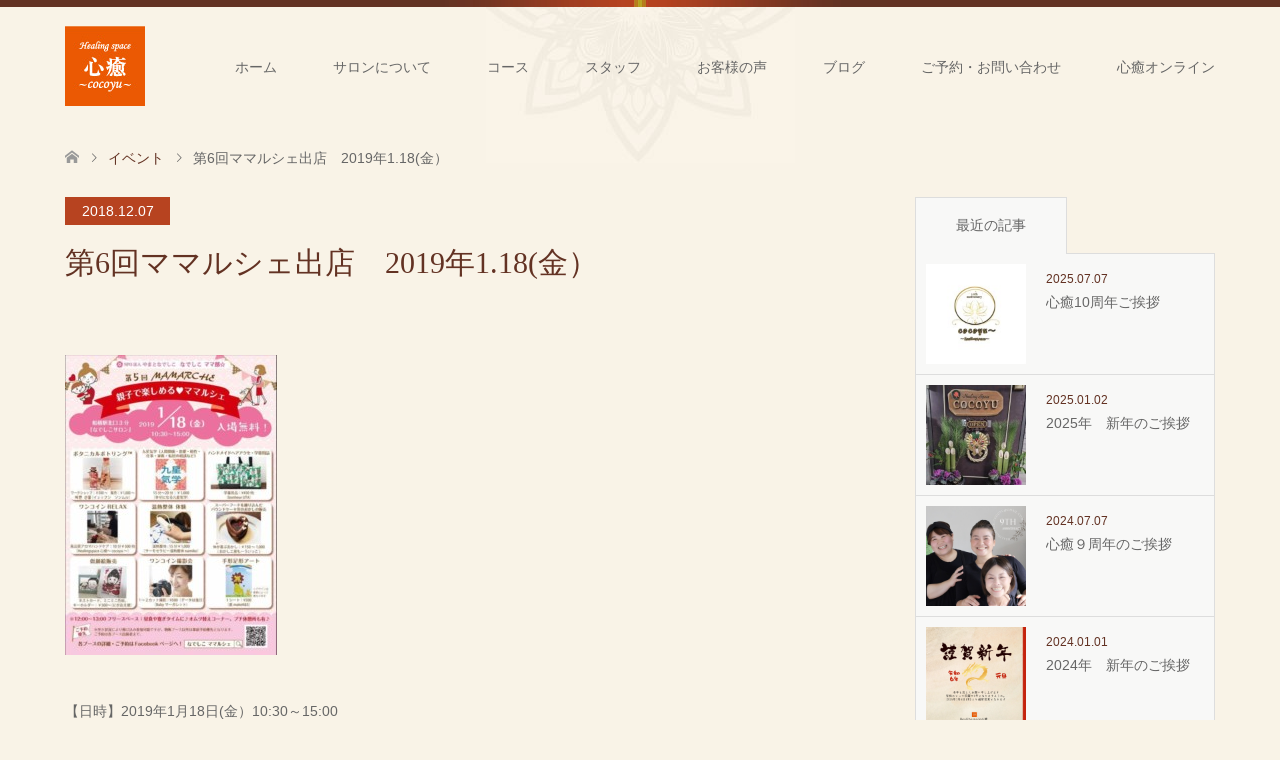

--- FILE ---
content_type: text/html; charset=UTF-8
request_url: https://healingspace-cocoyu.com/campaign/%E7%AC%AC6%E5%9B%9E%E3%83%9E%E3%83%9E%E3%83%AB%E3%82%B7%E3%82%A7%E5%87%BA%E5%B1%95%E3%80%802019%E5%B9%B41-18%E9%87%91%EF%BC%89/
body_size: 15790
content:
<!DOCTYPE html>
<html lang="ja">
<head>
<meta charset="UTF-8">
<!--[if IE]><meta http-equiv="X-UA-Compatible" content="IE=edge"><![endif]-->
<meta name="viewport" content="width=device-width">
<title>第6回ママルシェ出店　2019年1.18(金） - 船橋駅徒歩３分のご褒美サロン 心癒（ここゆ） -cocoyu- Healingspace</title>
<meta name="description" content="【日時】2019年1月18日(金）10:30～15:00【場所】なでしこサロン（ＪＲ船橋駅徒歩5分）http://www.nadeshiko-saron.com/access/「ワンコインReiax」で出店します！☆高品...">
<link rel="pingback" href="https://healingspace-cocoyu.com/xmlrpc.php">
<meta name='robots' content='index, follow, max-image-preview:large, max-snippet:-1, max-video-preview:-1' />
	<style>img:is([sizes="auto" i], [sizes^="auto," i]) { contain-intrinsic-size: 3000px 1500px }</style>
	
	<!-- This site is optimized with the Yoast SEO plugin v26.8 - https://yoast.com/product/yoast-seo-wordpress/ -->
	<link rel="canonical" href="https://healingspace-cocoyu.com/campaign/第6回ママルシェ出展　2019年1-18金）/" />
	<meta property="og:locale" content="ja_JP" />
	<meta property="og:type" content="article" />
	<meta property="og:title" content="第6回ママルシェ出店　2019年1.18(金） - 船橋駅徒歩３分のご褒美サロン 心癒（ここゆ） -cocoyu- Healingspace" />
	<meta property="og:description" content="【日時】2019年1月18日(金）10:30～15:00 【場所】なでしこサロン（ＪＲ船橋駅徒歩5分）http://www.nadeshiko-saron.com/access/ 「ワンコインReiax」で出店します！ [&hellip;]" />
	<meta property="og:url" content="https://healingspace-cocoyu.com/campaign/第6回ママルシェ出展　2019年1-18金）/" />
	<meta property="og:site_name" content="船橋駅徒歩３分のご褒美サロン 心癒（ここゆ） -cocoyu- Healingspace" />
	<meta property="article:modified_time" content="2025-07-07T18:55:04+00:00" />
	<meta property="og:image" content="https://healingspace-cocoyu.com/wp-content/uploads/2018/12/4244fc575c5a8187c74ff877be604512.jpeg" />
	<meta property="og:image:width" content="595" />
	<meta property="og:image:height" content="842" />
	<meta property="og:image:type" content="image/jpeg" />
	<meta name="twitter:card" content="summary_large_image" />
	<script type="application/ld+json" class="yoast-schema-graph">{"@context":"https://schema.org","@graph":[{"@type":"WebPage","@id":"https://healingspace-cocoyu.com/campaign/%e7%ac%ac6%e5%9b%9e%e3%83%9e%e3%83%9e%e3%83%ab%e3%82%b7%e3%82%a7%e5%87%ba%e5%b1%95%e3%80%802019%e5%b9%b41-18%e9%87%91%ef%bc%89/","url":"https://healingspace-cocoyu.com/campaign/%e7%ac%ac6%e5%9b%9e%e3%83%9e%e3%83%9e%e3%83%ab%e3%82%b7%e3%82%a7%e5%87%ba%e5%b1%95%e3%80%802019%e5%b9%b41-18%e9%87%91%ef%bc%89/","name":"第6回ママルシェ出店　2019年1.18(金） - 船橋駅徒歩３分のご褒美サロン 心癒（ここゆ） -cocoyu- Healingspace","isPartOf":{"@id":"https://healingspace-cocoyu.com/#website"},"primaryImageOfPage":{"@id":"https://healingspace-cocoyu.com/campaign/%e7%ac%ac6%e5%9b%9e%e3%83%9e%e3%83%9e%e3%83%ab%e3%82%b7%e3%82%a7%e5%87%ba%e5%b1%95%e3%80%802019%e5%b9%b41-18%e9%87%91%ef%bc%89/#primaryimage"},"image":{"@id":"https://healingspace-cocoyu.com/campaign/%e7%ac%ac6%e5%9b%9e%e3%83%9e%e3%83%9e%e3%83%ab%e3%82%b7%e3%82%a7%e5%87%ba%e5%b1%95%e3%80%802019%e5%b9%b41-18%e9%87%91%ef%bc%89/#primaryimage"},"thumbnailUrl":"https://cocoyu.sakura.ne.jp/wp/wp-content/uploads/2018/12/4244fc575c5a8187c74ff877be604512-212x300.jpeg","datePublished":"2018-12-07T08:30:02+00:00","dateModified":"2025-07-07T18:55:04+00:00","breadcrumb":{"@id":"https://healingspace-cocoyu.com/campaign/%e7%ac%ac6%e5%9b%9e%e3%83%9e%e3%83%9e%e3%83%ab%e3%82%b7%e3%82%a7%e5%87%ba%e5%b1%95%e3%80%802019%e5%b9%b41-18%e9%87%91%ef%bc%89/#breadcrumb"},"inLanguage":"ja","potentialAction":[{"@type":"ReadAction","target":["https://healingspace-cocoyu.com/campaign/%e7%ac%ac6%e5%9b%9e%e3%83%9e%e3%83%9e%e3%83%ab%e3%82%b7%e3%82%a7%e5%87%ba%e5%b1%95%e3%80%802019%e5%b9%b41-18%e9%87%91%ef%bc%89/"]}]},{"@type":"ImageObject","inLanguage":"ja","@id":"https://healingspace-cocoyu.com/campaign/%e7%ac%ac6%e5%9b%9e%e3%83%9e%e3%83%9e%e3%83%ab%e3%82%b7%e3%82%a7%e5%87%ba%e5%b1%95%e3%80%802019%e5%b9%b41-18%e9%87%91%ef%bc%89/#primaryimage","url":"https://cocoyu.sakura.ne.jp/wp/wp-content/uploads/2018/12/4244fc575c5a8187c74ff877be604512-212x300.jpeg","contentUrl":"https://cocoyu.sakura.ne.jp/wp/wp-content/uploads/2018/12/4244fc575c5a8187c74ff877be604512-212x300.jpeg"},{"@type":"BreadcrumbList","@id":"https://healingspace-cocoyu.com/campaign/%e7%ac%ac6%e5%9b%9e%e3%83%9e%e3%83%9e%e3%83%ab%e3%82%b7%e3%82%a7%e5%87%ba%e5%b1%95%e3%80%802019%e5%b9%b41-18%e9%87%91%ef%bc%89/#breadcrumb","itemListElement":[{"@type":"ListItem","position":1,"name":"ホーム","item":"https://healingspace-cocoyu.com/"},{"@type":"ListItem","position":2,"name":"イベント","item":"https://healingspace-cocoyu.com/campaign/"},{"@type":"ListItem","position":3,"name":"第6回ママルシェ出店　2019年1.18(金）"}]},{"@type":"WebSite","@id":"https://healingspace-cocoyu.com/#website","url":"https://healingspace-cocoyu.com/","name":"船橋駅徒歩３分のご褒美サロン 心癒（ここゆ） -cocoyu- Healingspace","description":"笑顔と技術で癒し、心も身体も楽になる女性に寄り添うサロンです","potentialAction":[{"@type":"SearchAction","target":{"@type":"EntryPoint","urlTemplate":"https://healingspace-cocoyu.com/?s={search_term_string}"},"query-input":{"@type":"PropertyValueSpecification","valueRequired":true,"valueName":"search_term_string"}}],"inLanguage":"ja"}]}</script>
	<!-- / Yoast SEO plugin. -->


<link rel='dns-prefetch' href='//static.addtoany.com' />
<link rel="alternate" type="application/rss+xml" title="船橋駅徒歩３分のご褒美サロン 心癒（ここゆ） -cocoyu- Healingspace &raquo; フィード" href="https://healingspace-cocoyu.com/feed/" />
<link rel="alternate" type="application/rss+xml" title="船橋駅徒歩３分のご褒美サロン 心癒（ここゆ） -cocoyu- Healingspace &raquo; コメントフィード" href="https://healingspace-cocoyu.com/comments/feed/" />
<script type="text/javascript">
/* <![CDATA[ */
window._wpemojiSettings = {"baseUrl":"https:\/\/s.w.org\/images\/core\/emoji\/16.0.1\/72x72\/","ext":".png","svgUrl":"https:\/\/s.w.org\/images\/core\/emoji\/16.0.1\/svg\/","svgExt":".svg","source":{"concatemoji":"https:\/\/healingspace-cocoyu.com\/wp-includes\/js\/wp-emoji-release.min.js?ver=7edd9bfe8ece1219721dc08af002d015"}};
/*! This file is auto-generated */
!function(s,n){var o,i,e;function c(e){try{var t={supportTests:e,timestamp:(new Date).valueOf()};sessionStorage.setItem(o,JSON.stringify(t))}catch(e){}}function p(e,t,n){e.clearRect(0,0,e.canvas.width,e.canvas.height),e.fillText(t,0,0);var t=new Uint32Array(e.getImageData(0,0,e.canvas.width,e.canvas.height).data),a=(e.clearRect(0,0,e.canvas.width,e.canvas.height),e.fillText(n,0,0),new Uint32Array(e.getImageData(0,0,e.canvas.width,e.canvas.height).data));return t.every(function(e,t){return e===a[t]})}function u(e,t){e.clearRect(0,0,e.canvas.width,e.canvas.height),e.fillText(t,0,0);for(var n=e.getImageData(16,16,1,1),a=0;a<n.data.length;a++)if(0!==n.data[a])return!1;return!0}function f(e,t,n,a){switch(t){case"flag":return n(e,"\ud83c\udff3\ufe0f\u200d\u26a7\ufe0f","\ud83c\udff3\ufe0f\u200b\u26a7\ufe0f")?!1:!n(e,"\ud83c\udde8\ud83c\uddf6","\ud83c\udde8\u200b\ud83c\uddf6")&&!n(e,"\ud83c\udff4\udb40\udc67\udb40\udc62\udb40\udc65\udb40\udc6e\udb40\udc67\udb40\udc7f","\ud83c\udff4\u200b\udb40\udc67\u200b\udb40\udc62\u200b\udb40\udc65\u200b\udb40\udc6e\u200b\udb40\udc67\u200b\udb40\udc7f");case"emoji":return!a(e,"\ud83e\udedf")}return!1}function g(e,t,n,a){var r="undefined"!=typeof WorkerGlobalScope&&self instanceof WorkerGlobalScope?new OffscreenCanvas(300,150):s.createElement("canvas"),o=r.getContext("2d",{willReadFrequently:!0}),i=(o.textBaseline="top",o.font="600 32px Arial",{});return e.forEach(function(e){i[e]=t(o,e,n,a)}),i}function t(e){var t=s.createElement("script");t.src=e,t.defer=!0,s.head.appendChild(t)}"undefined"!=typeof Promise&&(o="wpEmojiSettingsSupports",i=["flag","emoji"],n.supports={everything:!0,everythingExceptFlag:!0},e=new Promise(function(e){s.addEventListener("DOMContentLoaded",e,{once:!0})}),new Promise(function(t){var n=function(){try{var e=JSON.parse(sessionStorage.getItem(o));if("object"==typeof e&&"number"==typeof e.timestamp&&(new Date).valueOf()<e.timestamp+604800&&"object"==typeof e.supportTests)return e.supportTests}catch(e){}return null}();if(!n){if("undefined"!=typeof Worker&&"undefined"!=typeof OffscreenCanvas&&"undefined"!=typeof URL&&URL.createObjectURL&&"undefined"!=typeof Blob)try{var e="postMessage("+g.toString()+"("+[JSON.stringify(i),f.toString(),p.toString(),u.toString()].join(",")+"));",a=new Blob([e],{type:"text/javascript"}),r=new Worker(URL.createObjectURL(a),{name:"wpTestEmojiSupports"});return void(r.onmessage=function(e){c(n=e.data),r.terminate(),t(n)})}catch(e){}c(n=g(i,f,p,u))}t(n)}).then(function(e){for(var t in e)n.supports[t]=e[t],n.supports.everything=n.supports.everything&&n.supports[t],"flag"!==t&&(n.supports.everythingExceptFlag=n.supports.everythingExceptFlag&&n.supports[t]);n.supports.everythingExceptFlag=n.supports.everythingExceptFlag&&!n.supports.flag,n.DOMReady=!1,n.readyCallback=function(){n.DOMReady=!0}}).then(function(){return e}).then(function(){var e;n.supports.everything||(n.readyCallback(),(e=n.source||{}).concatemoji?t(e.concatemoji):e.wpemoji&&e.twemoji&&(t(e.twemoji),t(e.wpemoji)))}))}((window,document),window._wpemojiSettings);
/* ]]> */
</script>
<link rel='stylesheet' id='style-css' href='https://healingspace-cocoyu.com/wp-content/themes/skin_tcd046/style.css?ver=1.10' type='text/css' media='all' />
<style id='wp-emoji-styles-inline-css' type='text/css'>

	img.wp-smiley, img.emoji {
		display: inline !important;
		border: none !important;
		box-shadow: none !important;
		height: 1em !important;
		width: 1em !important;
		margin: 0 0.07em !important;
		vertical-align: -0.1em !important;
		background: none !important;
		padding: 0 !important;
	}
</style>
<link rel='stylesheet' id='wp-block-library-css' href='https://healingspace-cocoyu.com/wp-includes/css/dist/block-library/style.min.css?ver=7edd9bfe8ece1219721dc08af002d015' type='text/css' media='all' />
<style id='classic-theme-styles-inline-css' type='text/css'>
/*! This file is auto-generated */
.wp-block-button__link{color:#fff;background-color:#32373c;border-radius:9999px;box-shadow:none;text-decoration:none;padding:calc(.667em + 2px) calc(1.333em + 2px);font-size:1.125em}.wp-block-file__button{background:#32373c;color:#fff;text-decoration:none}
</style>
<style id='global-styles-inline-css' type='text/css'>
:root{--wp--preset--aspect-ratio--square: 1;--wp--preset--aspect-ratio--4-3: 4/3;--wp--preset--aspect-ratio--3-4: 3/4;--wp--preset--aspect-ratio--3-2: 3/2;--wp--preset--aspect-ratio--2-3: 2/3;--wp--preset--aspect-ratio--16-9: 16/9;--wp--preset--aspect-ratio--9-16: 9/16;--wp--preset--color--black: #000000;--wp--preset--color--cyan-bluish-gray: #abb8c3;--wp--preset--color--white: #ffffff;--wp--preset--color--pale-pink: #f78da7;--wp--preset--color--vivid-red: #cf2e2e;--wp--preset--color--luminous-vivid-orange: #ff6900;--wp--preset--color--luminous-vivid-amber: #fcb900;--wp--preset--color--light-green-cyan: #7bdcb5;--wp--preset--color--vivid-green-cyan: #00d084;--wp--preset--color--pale-cyan-blue: #8ed1fc;--wp--preset--color--vivid-cyan-blue: #0693e3;--wp--preset--color--vivid-purple: #9b51e0;--wp--preset--gradient--vivid-cyan-blue-to-vivid-purple: linear-gradient(135deg,rgba(6,147,227,1) 0%,rgb(155,81,224) 100%);--wp--preset--gradient--light-green-cyan-to-vivid-green-cyan: linear-gradient(135deg,rgb(122,220,180) 0%,rgb(0,208,130) 100%);--wp--preset--gradient--luminous-vivid-amber-to-luminous-vivid-orange: linear-gradient(135deg,rgba(252,185,0,1) 0%,rgba(255,105,0,1) 100%);--wp--preset--gradient--luminous-vivid-orange-to-vivid-red: linear-gradient(135deg,rgba(255,105,0,1) 0%,rgb(207,46,46) 100%);--wp--preset--gradient--very-light-gray-to-cyan-bluish-gray: linear-gradient(135deg,rgb(238,238,238) 0%,rgb(169,184,195) 100%);--wp--preset--gradient--cool-to-warm-spectrum: linear-gradient(135deg,rgb(74,234,220) 0%,rgb(151,120,209) 20%,rgb(207,42,186) 40%,rgb(238,44,130) 60%,rgb(251,105,98) 80%,rgb(254,248,76) 100%);--wp--preset--gradient--blush-light-purple: linear-gradient(135deg,rgb(255,206,236) 0%,rgb(152,150,240) 100%);--wp--preset--gradient--blush-bordeaux: linear-gradient(135deg,rgb(254,205,165) 0%,rgb(254,45,45) 50%,rgb(107,0,62) 100%);--wp--preset--gradient--luminous-dusk: linear-gradient(135deg,rgb(255,203,112) 0%,rgb(199,81,192) 50%,rgb(65,88,208) 100%);--wp--preset--gradient--pale-ocean: linear-gradient(135deg,rgb(255,245,203) 0%,rgb(182,227,212) 50%,rgb(51,167,181) 100%);--wp--preset--gradient--electric-grass: linear-gradient(135deg,rgb(202,248,128) 0%,rgb(113,206,126) 100%);--wp--preset--gradient--midnight: linear-gradient(135deg,rgb(2,3,129) 0%,rgb(40,116,252) 100%);--wp--preset--font-size--small: 13px;--wp--preset--font-size--medium: 20px;--wp--preset--font-size--large: 36px;--wp--preset--font-size--x-large: 42px;--wp--preset--spacing--20: 0.44rem;--wp--preset--spacing--30: 0.67rem;--wp--preset--spacing--40: 1rem;--wp--preset--spacing--50: 1.5rem;--wp--preset--spacing--60: 2.25rem;--wp--preset--spacing--70: 3.38rem;--wp--preset--spacing--80: 5.06rem;--wp--preset--shadow--natural: 6px 6px 9px rgba(0, 0, 0, 0.2);--wp--preset--shadow--deep: 12px 12px 50px rgba(0, 0, 0, 0.4);--wp--preset--shadow--sharp: 6px 6px 0px rgba(0, 0, 0, 0.2);--wp--preset--shadow--outlined: 6px 6px 0px -3px rgba(255, 255, 255, 1), 6px 6px rgba(0, 0, 0, 1);--wp--preset--shadow--crisp: 6px 6px 0px rgba(0, 0, 0, 1);}:where(.is-layout-flex){gap: 0.5em;}:where(.is-layout-grid){gap: 0.5em;}body .is-layout-flex{display: flex;}.is-layout-flex{flex-wrap: wrap;align-items: center;}.is-layout-flex > :is(*, div){margin: 0;}body .is-layout-grid{display: grid;}.is-layout-grid > :is(*, div){margin: 0;}:where(.wp-block-columns.is-layout-flex){gap: 2em;}:where(.wp-block-columns.is-layout-grid){gap: 2em;}:where(.wp-block-post-template.is-layout-flex){gap: 1.25em;}:where(.wp-block-post-template.is-layout-grid){gap: 1.25em;}.has-black-color{color: var(--wp--preset--color--black) !important;}.has-cyan-bluish-gray-color{color: var(--wp--preset--color--cyan-bluish-gray) !important;}.has-white-color{color: var(--wp--preset--color--white) !important;}.has-pale-pink-color{color: var(--wp--preset--color--pale-pink) !important;}.has-vivid-red-color{color: var(--wp--preset--color--vivid-red) !important;}.has-luminous-vivid-orange-color{color: var(--wp--preset--color--luminous-vivid-orange) !important;}.has-luminous-vivid-amber-color{color: var(--wp--preset--color--luminous-vivid-amber) !important;}.has-light-green-cyan-color{color: var(--wp--preset--color--light-green-cyan) !important;}.has-vivid-green-cyan-color{color: var(--wp--preset--color--vivid-green-cyan) !important;}.has-pale-cyan-blue-color{color: var(--wp--preset--color--pale-cyan-blue) !important;}.has-vivid-cyan-blue-color{color: var(--wp--preset--color--vivid-cyan-blue) !important;}.has-vivid-purple-color{color: var(--wp--preset--color--vivid-purple) !important;}.has-black-background-color{background-color: var(--wp--preset--color--black) !important;}.has-cyan-bluish-gray-background-color{background-color: var(--wp--preset--color--cyan-bluish-gray) !important;}.has-white-background-color{background-color: var(--wp--preset--color--white) !important;}.has-pale-pink-background-color{background-color: var(--wp--preset--color--pale-pink) !important;}.has-vivid-red-background-color{background-color: var(--wp--preset--color--vivid-red) !important;}.has-luminous-vivid-orange-background-color{background-color: var(--wp--preset--color--luminous-vivid-orange) !important;}.has-luminous-vivid-amber-background-color{background-color: var(--wp--preset--color--luminous-vivid-amber) !important;}.has-light-green-cyan-background-color{background-color: var(--wp--preset--color--light-green-cyan) !important;}.has-vivid-green-cyan-background-color{background-color: var(--wp--preset--color--vivid-green-cyan) !important;}.has-pale-cyan-blue-background-color{background-color: var(--wp--preset--color--pale-cyan-blue) !important;}.has-vivid-cyan-blue-background-color{background-color: var(--wp--preset--color--vivid-cyan-blue) !important;}.has-vivid-purple-background-color{background-color: var(--wp--preset--color--vivid-purple) !important;}.has-black-border-color{border-color: var(--wp--preset--color--black) !important;}.has-cyan-bluish-gray-border-color{border-color: var(--wp--preset--color--cyan-bluish-gray) !important;}.has-white-border-color{border-color: var(--wp--preset--color--white) !important;}.has-pale-pink-border-color{border-color: var(--wp--preset--color--pale-pink) !important;}.has-vivid-red-border-color{border-color: var(--wp--preset--color--vivid-red) !important;}.has-luminous-vivid-orange-border-color{border-color: var(--wp--preset--color--luminous-vivid-orange) !important;}.has-luminous-vivid-amber-border-color{border-color: var(--wp--preset--color--luminous-vivid-amber) !important;}.has-light-green-cyan-border-color{border-color: var(--wp--preset--color--light-green-cyan) !important;}.has-vivid-green-cyan-border-color{border-color: var(--wp--preset--color--vivid-green-cyan) !important;}.has-pale-cyan-blue-border-color{border-color: var(--wp--preset--color--pale-cyan-blue) !important;}.has-vivid-cyan-blue-border-color{border-color: var(--wp--preset--color--vivid-cyan-blue) !important;}.has-vivid-purple-border-color{border-color: var(--wp--preset--color--vivid-purple) !important;}.has-vivid-cyan-blue-to-vivid-purple-gradient-background{background: var(--wp--preset--gradient--vivid-cyan-blue-to-vivid-purple) !important;}.has-light-green-cyan-to-vivid-green-cyan-gradient-background{background: var(--wp--preset--gradient--light-green-cyan-to-vivid-green-cyan) !important;}.has-luminous-vivid-amber-to-luminous-vivid-orange-gradient-background{background: var(--wp--preset--gradient--luminous-vivid-amber-to-luminous-vivid-orange) !important;}.has-luminous-vivid-orange-to-vivid-red-gradient-background{background: var(--wp--preset--gradient--luminous-vivid-orange-to-vivid-red) !important;}.has-very-light-gray-to-cyan-bluish-gray-gradient-background{background: var(--wp--preset--gradient--very-light-gray-to-cyan-bluish-gray) !important;}.has-cool-to-warm-spectrum-gradient-background{background: var(--wp--preset--gradient--cool-to-warm-spectrum) !important;}.has-blush-light-purple-gradient-background{background: var(--wp--preset--gradient--blush-light-purple) !important;}.has-blush-bordeaux-gradient-background{background: var(--wp--preset--gradient--blush-bordeaux) !important;}.has-luminous-dusk-gradient-background{background: var(--wp--preset--gradient--luminous-dusk) !important;}.has-pale-ocean-gradient-background{background: var(--wp--preset--gradient--pale-ocean) !important;}.has-electric-grass-gradient-background{background: var(--wp--preset--gradient--electric-grass) !important;}.has-midnight-gradient-background{background: var(--wp--preset--gradient--midnight) !important;}.has-small-font-size{font-size: var(--wp--preset--font-size--small) !important;}.has-medium-font-size{font-size: var(--wp--preset--font-size--medium) !important;}.has-large-font-size{font-size: var(--wp--preset--font-size--large) !important;}.has-x-large-font-size{font-size: var(--wp--preset--font-size--x-large) !important;}
:where(.wp-block-post-template.is-layout-flex){gap: 1.25em;}:where(.wp-block-post-template.is-layout-grid){gap: 1.25em;}
:where(.wp-block-columns.is-layout-flex){gap: 2em;}:where(.wp-block-columns.is-layout-grid){gap: 2em;}
:root :where(.wp-block-pullquote){font-size: 1.5em;line-height: 1.6;}
</style>
<link rel='stylesheet' id='addtoany-css' href='https://healingspace-cocoyu.com/wp-content/plugins/add-to-any/addtoany.min.css?ver=1.16' type='text/css' media='all' />
<script type="text/javascript" src="https://healingspace-cocoyu.com/wp-includes/js/jquery/jquery.min.js?ver=3.7.1" id="jquery-core-js"></script>
<script type="text/javascript" src="https://healingspace-cocoyu.com/wp-includes/js/jquery/jquery-migrate.min.js?ver=3.4.1" id="jquery-migrate-js"></script>
<script type="text/javascript" id="addtoany-core-js-before">
/* <![CDATA[ */
window.a2a_config=window.a2a_config||{};a2a_config.callbacks=[];a2a_config.overlays=[];a2a_config.templates={};a2a_localize = {
	Share: "共有",
	Save: "ブックマーク",
	Subscribe: "購読",
	Email: "メール",
	Bookmark: "ブックマーク",
	ShowAll: "すべて表示する",
	ShowLess: "小さく表示する",
	FindServices: "サービスを探す",
	FindAnyServiceToAddTo: "追加するサービスを今すぐ探す",
	PoweredBy: "Powered by",
	ShareViaEmail: "メールでシェアする",
	SubscribeViaEmail: "メールで購読する",
	BookmarkInYourBrowser: "ブラウザにブックマーク",
	BookmarkInstructions: "このページをブックマークするには、 Ctrl+D または \u2318+D を押下。",
	AddToYourFavorites: "お気に入りに追加",
	SendFromWebOrProgram: "任意のメールアドレスまたはメールプログラムから送信",
	EmailProgram: "メールプログラム",
	More: "詳細&#8230;",
	ThanksForSharing: "共有ありがとうございます !",
	ThanksForFollowing: "フォローありがとうございます !"
};
/* ]]> */
</script>
<script type="text/javascript" defer src="https://static.addtoany.com/menu/page.js" id="addtoany-core-js"></script>
<script type="text/javascript" defer src="https://healingspace-cocoyu.com/wp-content/plugins/add-to-any/addtoany.min.js?ver=1.1" id="addtoany-jquery-js"></script>
<link rel="https://api.w.org/" href="https://healingspace-cocoyu.com/wp-json/" /><link rel="alternate" title="oEmbed (JSON)" type="application/json+oembed" href="https://healingspace-cocoyu.com/wp-json/oembed/1.0/embed?url=https%3A%2F%2Fhealingspace-cocoyu.com%2Fcampaign%2F%25e7%25ac%25ac6%25e5%259b%259e%25e3%2583%259e%25e3%2583%259e%25e3%2583%25ab%25e3%2582%25b7%25e3%2582%25a7%25e5%2587%25ba%25e5%25b1%2595%25e3%2580%25802019%25e5%25b9%25b41-18%25e9%2587%2591%25ef%25bc%2589%2F" />
<link rel="alternate" title="oEmbed (XML)" type="text/xml+oembed" href="https://healingspace-cocoyu.com/wp-json/oembed/1.0/embed?url=https%3A%2F%2Fhealingspace-cocoyu.com%2Fcampaign%2F%25e7%25ac%25ac6%25e5%259b%259e%25e3%2583%259e%25e3%2583%259e%25e3%2583%25ab%25e3%2582%25b7%25e3%2582%25a7%25e5%2587%25ba%25e5%25b1%2595%25e3%2580%25802019%25e5%25b9%25b41-18%25e9%2587%2591%25ef%25bc%2589%2F&#038;format=xml" />
<link rel="apple-touch-icon" sizes="180x180" href="/wp/wp-content/uploads/fbrfg/apple-touch-icon.png">
<link rel="icon" type="image/png" sizes="32x32" href="/wp/wp-content/uploads/fbrfg/favicon-32x32.png">
<link rel="icon" type="image/png" sizes="16x16" href="/wp/wp-content/uploads/fbrfg/favicon-16x16.png">
<link rel="manifest" href="/wp/wp-content/uploads/fbrfg/site.webmanifest">
<link rel="mask-icon" href="/wp/wp-content/uploads/fbrfg/safari-pinned-tab.svg" color="#5bbad5">
<link rel="shortcut icon" href="/wp/wp-content/uploads/fbrfg/favicon.ico">
<meta name="apple-mobile-web-app-title" content="心癒 -cocoyu- Healingspace">
<meta name="application-name" content="心癒 -cocoyu- Healingspace">
<meta name="msapplication-TileColor" content="#ffc40d">
<meta name="msapplication-config" content="/wp/wp-content/uploads/fbrfg/browserconfig.xml">
<meta name="theme-color" content="#ffffff">
<link rel="stylesheet" href="https://healingspace-cocoyu.com/wp-content/themes/skin_tcd046/css/design-plus.css?ver=1.10">
<link rel="stylesheet" href="https://healingspace-cocoyu.com/wp-content/themes/skin_tcd046/css/sns-botton.css?ver=1.10">
<link rel="stylesheet" href="https://healingspace-cocoyu.com/wp-content/themes/skin_tcd046/css/responsive.css?ver=1.10">
<link rel="stylesheet" href="https://healingspace-cocoyu.com/wp-content/themes/skin_tcd046/css/footer-bar.css?ver=1.10">

<script src="https://healingspace-cocoyu.com/wp-content/themes/skin_tcd046/js/jquery.easing.1.3.js?ver=1.10"></script>
<script src="https://healingspace-cocoyu.com/wp-content/themes/skin_tcd046/js/jscript.js?ver=1.10"></script>
<script src="https://healingspace-cocoyu.com/wp-content/themes/skin_tcd046/js/comment.js?ver=1.10"></script>

<style type="text/css">
body, input, textarea { font-family: Arial, "Hiragino Kaku Gothic ProN", "ヒラギノ角ゴ ProN W3", "メイリオ", Meiryo, sans-serif; }
.rich_font { font-weight:500; font-family: "Times New Roman" , "游明朝" , "Yu Mincho" , "游明朝体" , "YuMincho" , "ヒラギノ明朝 Pro W3" , "Hiragino Mincho Pro" , "HiraMinProN-W3" , "HGS明朝E" , "ＭＳ Ｐ明朝" , "MS PMincho" , serif; }

#header .logo { font-size:24px; }
.fix_top.header_fix #header .logo { font-size:20px; }
#footer_logo .logo { font-size:24px; }
#post_title { font-size:36px; }
body, .post_content { font-size:14px; }

@media screen and (max-width:991px) {
  #header .logo { font-size:18px; }
  .mobile_fix_top.header_fix #header .logo { font-size:18px; }
  #post_title { font-size:20px; }
  body, .post_content { font-size:14px; }
}




.image {
overflow: hidden;
-webkit-transition: 0.35s;
-moz-transition: 0.35s;
-ms-transition: 0.35s;
transition: 0.35s;
}
.image img {
-webkit-transform: scale(1);
-webkit-transition-property: opacity, scale, -webkit-transform;
-webkit-transition: 0.35s;
-moz-transform: scale(1);
-moz-transition-property: opacity, scale, -moz-transform;
-moz-transition: 0.35s;
-ms-transform: scale(1);
-ms-transition-property: opacity, scale, -ms-transform;
-ms-transition: 0.35s;
-o-transform: scale(1);
-o-transition-property: opacity, scale, -o-transform;
-o-transition: 0.35s;
transform: scale(1);
transition-property: opacity, scale, -webkit-transform;
transition: 0.35s;
-webkit-backface-visibility:hidden; backface-visibility:hidden;
}
.image:hover img, a:hover .image img {
 -webkit-transform: scale(1.2); -moz-transform: scale(1.2); -ms-transform: scale(1.2); -o-transform: scale(1.2); transform: scale(1.2);
}

.headline_bg_l, .headline_bg, ul.meta .category span, .page_navi a:hover, .page_navi span.current, .page_navi p.back a:hover,
#post_pagination p, #post_pagination a:hover, #previous_next_post2 a:hover, .single-news #post_meta_top .date, .single-campaign #post_meta_top .date, ol#voice_list .info .voice_button a:hover, .voice_user .voice_name, .voice_course .course_button a, .side_headline, #footer_top,
#comment_header ul li a:hover, #comment_header ul li.comment_switch_active a, #comment_header #comment_closed p, #submit_comment
{ background-color:#633223; }

.page_navi a:hover, .page_navi span.current, #post_pagination p, #comment_header ul li.comment_switch_active a, #comment_header #comment_closed p, #guest_info input:focus, #comment_textarea textarea:focus
{ border-color:#633223; }

#comment_header ul li.comment_switch_active a:after, #comment_header #comment_closed p:after
{ border-color:#633223 transparent transparent transparent; }

a:hover, #global_menu > ul > li > a:hover, #bread_crumb li a, #bread_crumb li.home a:hover:before, ul.meta .date, .footer_headline, .footer_widget a:hover,
#post_title, #previous_next_post a:hover, #previous_next_post a:hover:before, #previous_next_post a:hover:after,
#recent_news .info .date, .course_category .course_category_headline, .course_category .info .headline, ol#voice_list .info .voice_name, dl.interview dt, .voice_course .course_button a:hover, ol#staff_list .info .staff_name, .staff_info .staff_detail .staff_name, .staff_info .staff_detail .staff_social_link li a:hover:before,
.styled_post_list1 .date, .collapse_category_list li a:hover, .tcdw_course_list_widget .course_list li .image, .side_widget.tcdw_banner_list_widget .side_headline, ul.banner_list li .image,
#index_content1 .caption .headline, #index_course li .image, #index_news .date, #index_voice li .info .voice_name, #index_blog .headline, .table.pb_pricemenu td.menu, .side_widget .campaign_list .date, .side_widget .news_list .date, .side_widget .staff_list .staff_name, .side_widget .voice_list .voice_name
{ color:#B74320; }

#footer_bottom, a.index_blog_button:hover, .widget_search #search-btn input:hover, .widget_search #searchsubmit:hover, .widget.google_search #searchsubmit:hover, #submit_comment:hover, #header_slider .slick-dots li button:hover, #header_slider .slick-dots li.slick-active button
{ background-color:#B74320; }

.post_content a, .custom-html-widget a, .custom-html-widget a:hover { color:#C2AA99; }

#archive_wrapper, #related_post ol { background-color:rgba(99,50,35,0.15); }
#index_course li.noimage .image, .course_category .noimage .imagebox, .tcdw_course_list_widget .course_list li.noimage .image { background:rgba(99,50,35,0.3); }

#index_blog, #footer_widget, .course_categories li a.active, .course_categories li a:hover, .styled_post_list1_tabs li { background-color:rgba(99,50,35,0.15); }
#index_topics { background:rgba(99,50,35,0.8); }
#header { border-top-color:rgba(99,50,35,0.8); }

@media screen and (min-width:992px) {
  .fix_top.header_fix #header { background-color:rgba(99,50,35,0.8); }
  #global_menu ul ul a { background-color:#633223; }
  #global_menu ul ul a:hover { background-color:#B74320; }
}
@media screen and (max-width:991px) {
  a.menu_button.active { background:rgba(99,50,35,0.8); };
  .mobile_fix_top.header_fix #header { background-color:rgba(99,50,35,0.8); }
  #global_menu { background-color:#633223; }
  #global_menu a:hover { background-color:#B74320; }
}
@media screen and (max-width:991px) {
  .mobile_fix_top.header_fix #header { background-color:rgba(99,50,35,0.8); }
}

body {
    background: #f9f3e7 url(https://cocoyu.sakura.ne.jp/wp/wp-content/uploads/2018/10/top_bg.jpg) center 7px no-repeat;
}

#index_content1 .image .caption {
    padding: 20px 10px 12px 20px;
}

#index_topics .headline {
    font-size: 14px;
    font-weight: bold;
}

#index_content1 .box1 .caption .headline,
#index_content1 .box2 .caption .headline,
#index_content1 .box3 .caption .headline {
    font-weight: bold;
    color: #633223;
}

#index_course li .caption span {
    font-size: 14px;
    font-weight: bold;
    color: #633223;
}

.headline_bg_l,
.pb_pricemenu_title {
    font-size: 18px;
}

#index_news li {
    background: #f8f8f7;
}

#index_voice li {
    background: #f8f8f7;
}

#index_blog {
    background: #f5ead7;
}

#index_blog .headline {
    font-size: 18px;
    color: #633223;
}

#footer_social_link li:before {
    font-family: 'design_plus';
    color: #fff;
    font-size: 30px;
    display: block;
    position: absolute;
    top: 12px;
    left: 10px;
    width: 30px;
    height: 30px;
    -webkit-font-smoothing: antialiased;
    -moz-osx-font-smoothing: grayscale;
}

#footer_social_link li a {
    width: 30px;
    height: 30px;
}

#header {
    position: relative;
    border-top-color: rgba(99, 50, 35, 1);
}

#header::before {
    content: "";
    display: block;
    width: 100%;
    height: 7px;
    position: absolute;
    top: -7px;
    left: 0;
    background: url(https://cocoyu.sakura.ne.jp/wp/wp-content/uploads/2018/10/head_bg.jpg) center 0 no-repeat;
}
/* @media only screen and (max-width: 991px){
   #header::before {
    overflow: hidden;
}
} */

#footer_top {
    background-image: url(https://cocoyu.sakura.ne.jp/wp/wp-content/uploads/2018/10/foot_bg.jpg);
    background-position: center 0;
    background-repeat: no-repeat;
}

.headline_bg_l,
.side_headline,
.headline_bg,
.voice_user .voice_name,
.pb_pricemenu_title {
    background: #b74320 url(https://cocoyu.sakura.ne.jp/wp/wp-content/uploads/2018/10/ttlbar_bg.png) right 0 no-repeat!important;
    background-size: auto 100%;
}

#global_menu > ul > li > a:hover, #bread_crumb li a, #bread_crumb li.home a:hover:before, ul.meta .date, .footer_headline, .footer_widget a:hover, #post_title, #previous_next_post a:hover, #previous_next_post a:hover:before, #previous_next_post a:hover:after, #recent_news .info .date, .course_category .course_category_headline, .course_category .info .headline, ol#voice_list .info .voice_name, dl.interview dt, .voice_course .course_button a:hover, ol#staff_list .info .staff_name, .staff_info .staff_detail .staff_name, .staff_info .staff_detail .staff_social_link li a:hover:before, .styled_post_list1 .date, .collapse_category_list li a:hover, .tcdw_course_list_widget .course_list li .image, .side_widget.tcdw_banner_list_widget .side_headline, ul.banner_list li .image, #index_content1 .caption .headline, #index_course li .image, #index_news .date, #index_voice li .info .voice_name, #index_blog .headline, .table.pb_pricemenu td.menu, .side_widget .campaign_list .date, .side_widget .news_list .date, .side_widget .staff_list .staff_name, .side_widget .voice_list .voice_name {
    color: #633223;
}

.headline_bg_l, .headline_bg, ul.meta .category span, .page_navi a:hover, .page_navi span.current, .page_navi p.back a:hover, #post_pagination p, #post_pagination a:hover, #previous_next_post2 a:hover, .single-news #post_meta_top .date, .single-campaign #post_meta_top .date, ol#voice_list .info .voice_button a:hover, .voice_user .voice_name, .voice_course .course_button a, .side_headline, #comment_header ul li a:hover, #comment_header ul li.comment_switch_active a, #comment_header #comment_closed p, #submit_comment {
    background-color: #b74320;
}

.tcdw_course_list_widget .course_list li .caption {
    width: 100%;
    font-size: 18px;
}

tbody,
ol#staff_list {
    background: #f8f8f7;
}

.voice_info .voice_user table th {
    width: 30%;
}

ul.meta .category a, ul.meta .category span {
    background: #b74320;
}

#comment_header ul li.comment_switch_active a:after, #comment_header #comment_closed p:after {
    border-color: #b74320 transparent transparent transparent;
}

#recent_news li {
    background: #f8f8f7;
}

ol#voice_list .info .voice_button a,
.page_navi p.back a {
    color: #633223;
    background: #f8f8f7;
    border: 1px solid #633223;
}

ol#voice_list .info .voice_button a:hover,
.page_navi p.back a:hover {
    color: #fff;
}

ol#voice_list li {
    background: #f8f8f7;
}

#archive_wrapper, #related_post ol {
    background: #f5ead7;
}

.course_category li a {
    background: #f8f8f7;
}

#index_blog_list li .info,
.styled_post_list1 {
    background: #f8f8f7;
}

.styled_post_list1_widget .tab-radio-recent_post:checked ~ .styled_post_list1_tabs .tab-label-recent_post, .styled_post_list1_widget .tab-radio-recommend_post:checked ~ .styled_post_list1_tabs .tab-label-recommend_post, .styled_post_list1_widget .tab-radio-recommend_post2:checked ~ .styled_post_list1_tabs .tab-label-recommend_post2 {
    background: #f8f8f7;
}

.styled_post_list1_widget .tab-radio-recent_post:checked ~ .styled_post_list1_tabs .tab-label-recent_post label, .styled_post_list1_widget .tab-radio-recommend_post:checked ~ .styled_post_list1_tabs .tab-label-recommend_post label, .styled_post_list1_widget .tab-radio-recommend_post2:checked ~ .styled_post_list1_tabs .tab-label-recommend_post2 label {
    border-bottom-color: #f8f8f7
}

.tcd-pb-row.row1,
.tcd-pb-row.row2,
.tcd-pb-row.row3,
.tcd-pb-row.row4,
.tcd-pb-row.row5,
.tcd-pb-row.row6,
.tcd-pb-row.row7,
.tcd-pb-row.row8,
.tcd-pb-row.row9,
.tcd-pb-row.row10 {
    background-color : transparent!important;
}

.course_category .info .headline {
    font-size: 24px;
}

#post_title {
    font-size: 30px;
}

#global_menu ul ul a {
    opacity: 0.98;
}

.contact-btn-unit {
    text-align: center;
}

.contact-btn {
    background: #633223;
    border: 1px solid #633223;
    display: inline-block;
    padding: 13px 30px;
    min-width: 170px;
    line-height: 1.6;
    text-align: center;
    text-decoration: none;
    color: #fff;
    position: relative;
    -webkit-box-sizing: border-box;
    -moz-box-sizing: border-box;
    -ms-box-sizing: border-box;
    -o-box-sizing: border-box;
    box-sizing: border-box;
}

.contact-btn:hover {
    background: #b74320;
    border: 1px solid #b74320;
}

input[type="text"],
input[type="email"],
textarea {
  property: value;
  padding: 10px;
  width: 60%;
}

input[type="text"].input-content-cal {
    width: 300px;
}

@media only screen and (max-width: 991px){
    input[type="text"],
    input[type="email"],
    textarea,
    input[type="text"].input-content-cal,
    .selectbox,
    .selectbox.selectbox-time {
    width: 100%!important;
    }
}

.input-content {
    border: 1px solid #ddd;4px
    padding: 20px;
}

.post_content p.input-ttl {
    margin-bottom: 4px;
    font-weight: bold;
}

@media only screen and (max-width: 767px){
    #post_title,
    .headline {
    font-size: 20px !important;
    line-height: 1.5;
}
}

.contact_read {
    padding-bottom: 30px;
}

.contact_today {
    background: #f3ead9;
    padding: 30px 30px 10px 30px;
    margin-top: 60px;
}

.contact_today-txt {
    line-height: 1.4;
}

.contact_today-tel_large {
    font-size: 18px;
    font-weight: bold;
    padding-left: 1rem;
}

.selectbox {
    margin-bottom: 40px;
}

.mw_wp_form_input .selectbox {
	overflow: hidden;
	text-align: center;
    position: relative;
	border-radius: 2px;
    border: 1px solid #ddd;4px
    padding: 20px;
    margin-bottom: 40px;
	background: #ffffff;
    width: 60%;
}
.selectbox.selectbox-time {
    width: 300px;
}
.selectbox select {
	padding-right: 1em;
	cursor: pointer;
	text-indent: 0.01px;
	text-overflow: ellipsis;
	border: none;
	outline: none;
	background: transparent;
	background-image: none;
	box-shadow: none;
	-webkit-appearance: none;
	appearance: none;
    padding: 8px 38px 8px 8px;
    width: 100%;
}
.selectbox select::-ms-expand {
    display: none;
}

.selectbox::before {
	position: absolute;
	top: 0.8em;
	right: 0.9em;
	width: 0;
	height: 0;
	padding: 0;
	content: '';
	border-left: 6px solid transparent;
	border-right: 6px solid transparent;
	border-top: 6px solid #666666;
	pointer-events: none;
}

.input-menu {
    padding-bottom: 20px;
    margin-bottom: 40px;
    border-bottom: 2px solid #f3ead9;
}

.input-ttl-menu {
    font-size: 18px;
    color: #633223;
}

.input-ttl-menu-sub {
    font-size: 14px;
}

.top_banner {
    width: 100%;
    display: flex;
    justify-content: space-between;
  }
  .top_banner_item {
    display: inline-block;
  }
  .top_banner_item img {
    width: 100%;
  }
  .top_banner_item_90 img {
      width: 98%;
  }
  .top_banner_item:hover {
    opacity: 0.8;
  }

  @media only screen and (max-width: 767px){
    .top_banner {
    flex-wrap: wrap;
  }
  .top_banner_item {
    margin-bottom: 20px;
  }
}

li,ul {
    list-style: none;
    margin: 0;
    padding: 0;
}

#footer_social_link li.line:before {
    position: absolute;
    top: 0;
    left: 0;
    width: 30px;
    height: 30px;
    -webkit-font-smoothing: antialiased;
    -moz-osx-font-smoothing: grayscale;
    content: '';
    margin-top: 1px;
    display: block;
    width: 30px;
    height: 30px;
    background: url(https://cocoyu.sakura.ne.jp/wp/wp-content/uploads/2018/10/line.png) 0 0 no-repeat;
    background-size: 100% auto;
}

#footer_social_link li:before {
    top: 0;
    left: 0;
}

.post_content ul {
    margin-left: 0;
}

#footer_social_link li.twitter:before,
#footer_social_link li.facebook:before,
#footer_social_link li.insta:before,
#footer_social_link li.line:before {
    line-height: 1;
}

#footer_social_link li {
    margin: 0 10px;
}

.input-ttl-required {
    display: flex;
}

.input-ttl-required .required {
    margin-left: 0.5rem;
    font-size: 12px;
    line-height: 1;
    background: #B74320;
    color: #fff;
    padding: 3px 5px;
    border-radius: 50px;
}

</style>

<meta name="generator" content="Elementor 3.34.2; features: additional_custom_breakpoints; settings: css_print_method-external, google_font-enabled, font_display-auto">
<style type="text/css"></style>			<style>
				.e-con.e-parent:nth-of-type(n+4):not(.e-lazyloaded):not(.e-no-lazyload),
				.e-con.e-parent:nth-of-type(n+4):not(.e-lazyloaded):not(.e-no-lazyload) * {
					background-image: none !important;
				}
				@media screen and (max-height: 1024px) {
					.e-con.e-parent:nth-of-type(n+3):not(.e-lazyloaded):not(.e-no-lazyload),
					.e-con.e-parent:nth-of-type(n+3):not(.e-lazyloaded):not(.e-no-lazyload) * {
						background-image: none !important;
					}
				}
				@media screen and (max-height: 640px) {
					.e-con.e-parent:nth-of-type(n+2):not(.e-lazyloaded):not(.e-no-lazyload),
					.e-con.e-parent:nth-of-type(n+2):not(.e-lazyloaded):not(.e-no-lazyload) * {
						background-image: none !important;
					}
				}
			</style>
			<link rel="icon" href="https://healingspace-cocoyu.com/wp-content/uploads/2018/11/favicon-cocoyu-150x150.png" sizes="32x32" />
<link rel="icon" href="https://healingspace-cocoyu.com/wp-content/uploads/2018/11/favicon-cocoyu-200x200.png" sizes="192x192" />
<link rel="apple-touch-icon" href="https://healingspace-cocoyu.com/wp-content/uploads/2018/11/favicon-cocoyu-200x200.png" />
<meta name="msapplication-TileImage" content="https://healingspace-cocoyu.com/wp-content/uploads/2018/11/favicon-cocoyu.png" />
<!-- Google tag (gtag.js) --> <script async src="https://www.googletagmanager.com/gtag/js?id=G-FQY7RR34MJ"></script> <script> window.dataLayer = window.dataLayer || []; function gtag(){dataLayer.push(arguments);} gtag('js', new Date()); gtag('config', 'G-FQY7RR34MJ'); </script>
</head>
<body data-rsssl=1 id="body" class="wp-singular campaign-template-default single single-campaign postid-261 wp-theme-skin_tcd046 elementor-default elementor-kit-442">


 <div id="header" class="clearfix">
  <div class="header_inner">
   <div id="header_logo">
    <div id="logo_image">
 <h1 class="logo">
  <a href="https://healingspace-cocoyu.com/" title="船橋駅徒歩３分のご褒美サロン 心癒（ここゆ） -cocoyu- Healingspace" data-label="船橋駅徒歩３分のご褒美サロン 心癒（ここゆ） -cocoyu- Healingspace"><img class="h_logo" src="https://healingspace-cocoyu.com/wp-content/uploads/2018/10/logo.jpg?1769032473" alt="船橋駅徒歩３分のご褒美サロン 心癒（ここゆ） -cocoyu- Healingspace" title="船橋駅徒歩３分のご褒美サロン 心癒（ここゆ） -cocoyu- Healingspace" /></a>
 </h1>
</div>
<div id="logo_image_fixed">
 <p class="logo"><a href="https://healingspace-cocoyu.com/" title="船橋駅徒歩３分のご褒美サロン 心癒（ここゆ） -cocoyu- Healingspace"><img class="s_logo" src="https://healingspace-cocoyu.com/wp-content/uploads/2018/10/logo.jpg?1769032473" alt="船橋駅徒歩３分のご褒美サロン 心癒（ここゆ） -cocoyu- Healingspace" title="船橋駅徒歩３分のご褒美サロン 心癒（ここゆ） -cocoyu- Healingspace" /></a></p>
</div>
   </div>

      <a href="#" class="menu_button"><span>menu</span></a>
   <div id="global_menu">
    <ul id="menu-gnav" class="menu"><li id="menu-item-52" class="menu-item menu-item-type-post_type menu-item-object-page menu-item-home menu-item-52"><a href="https://healingspace-cocoyu.com/">ホーム</a></li>
<li id="menu-item-58" class="menu-item menu-item-type-post_type menu-item-object-page menu-item-58"><a href="https://healingspace-cocoyu.com/about/">サロンについて</a></li>
<li id="menu-item-80" class="menu-item menu-item-type-custom menu-item-object-custom menu-item-has-children menu-item-80"><a href="https://healingspace-cocoyu.com/course/">コース</a>
<ul class="sub-menu">
	<li id="menu-item-125" class="menu-item menu-item-type-custom menu-item-object-custom menu-item-125"><a href="https://healingspace-cocoyu.com/course/bodycare/">ボディケア</a></li>
	<li id="menu-item-126" class="menu-item menu-item-type-custom menu-item-object-custom menu-item-126"><a href="https://healingspace-cocoyu.com/course/footcare/">フットケア</a></li>
	<li id="menu-item-127" class="menu-item menu-item-type-custom menu-item-object-custom menu-item-127"><a href="https://healingspace-cocoyu.com/course/oil/">オイル整体／クリーム整体</a></li>
	<li id="menu-item-128" class="menu-item menu-item-type-custom menu-item-object-custom menu-item-128"><a href="https://healingspace-cocoyu.com/course/onyu/">フェイシャル</a></li>
	<li id="menu-item-129" class="menu-item menu-item-type-custom menu-item-object-custom menu-item-129"><a href="https://healingspace-cocoyu.com/course/shape/">ウエストシェイプ腸セラピー</a></li>
	<li id="menu-item-130" class="menu-item menu-item-type-custom menu-item-object-custom menu-item-130"><a href="https://healingspace-cocoyu.com/course/set/">おすすめセットコース</a></li>
	<li id="menu-item-131" class="menu-item menu-item-type-custom menu-item-object-custom menu-item-131"><a href="https://healingspace-cocoyu.com/course/sharecafe/">オプション</a></li>
	<li id="menu-item-1200" class="menu-item menu-item-type-custom menu-item-object-custom menu-item-1200"><a href="https://healingspace-cocoyu.com/course/femcare/">フェムケア</a></li>
</ul>
</li>
<li id="menu-item-79" class="menu-item menu-item-type-custom menu-item-object-custom menu-item-79"><a href="https://healingspace-cocoyu.com/staff/">スタッフ</a></li>
<li id="menu-item-77" class="menu-item menu-item-type-custom menu-item-object-custom menu-item-77"><a href="https://healingspace-cocoyu.com/voice/">お客様の声</a></li>
<li id="menu-item-156" class="menu-item menu-item-type-post_type menu-item-object-page current_page_parent menu-item-156"><a href="https://healingspace-cocoyu.com/blog/">ブログ</a></li>
<li id="menu-item-75" class="menu-item menu-item-type-post_type menu-item-object-page menu-item-75"><a href="https://healingspace-cocoyu.com/contact/">ご予約・お問い合わせ</a></li>
<li id="menu-item-1345" class="menu-item menu-item-type-post_type menu-item-object-page menu-item-1345"><a href="https://healingspace-cocoyu.com/store/">心癒オンライン</a></li>
</ul>   </div>
     </div>
 </div><!-- END #header -->

 <div id="main_contents" class="clearfix">


<div id="bread_crumb">

<ul class="clearfix" itemscope itemtype="http://schema.org/BreadcrumbList">
 <li itemprop="itemListElement" itemscope itemtype="http://schema.org/ListItem" class="home"><a itemprop="item" href="https://healingspace-cocoyu.com/"><span itemprop="name">ホーム</span></a><meta itemprop="position" content="1" /></li>

 <li itemprop="itemListElement" itemscope itemtype="http://schema.org/ListItem"><a itemprop="item" href="https://healingspace-cocoyu.com/campaign/"><span itemprop="name">イベント</span></a><meta itemprop="position" content="2" /></li>
 <li itemprop="itemListElement" itemscope itemtype="http://schema.org/ListItem" class="last"><span itemprop="name">第6回ママルシェ出店　2019年1.18(金）</span><meta itemprop="position" content="3" /></li>

</ul>
</div>

<div id="main_col" class="clearfix">

<div id="left_col">

 
 <div id="article">

    <ul id="post_meta_top" class="clearfix">
   <li class="date"><time class="entry-date updated" datetime="2025-07-08T03:55:04+09:00">2018.12.07</time></li>
  </ul>
  
  <h2 id="post_title" class="rich_font">第6回ママルシェ出店　2019年1.18(金）</h2>

    <div class="single_share clearfix" id="single_share_top">
   <div class="share-type1 share-top">
 
	<div class="sns mt10">
		<ul class="type1 clearfix">
		</ul>
	</div>
</div>
  </div>
  
  
  <div class="post_content clearfix">
   <p><img fetchpriority="high" decoding="async" class="alignnone size-medium wp-image-260" src="https://cocoyu.sakura.ne.jp/wp/wp-content/uploads/2018/12/4244fc575c5a8187c74ff877be604512-212x300.jpeg" alt="" width="212" height="300" srcset="https://healingspace-cocoyu.com/wp-content/uploads/2018/12/4244fc575c5a8187c74ff877be604512-212x300.jpeg 212w, https://healingspace-cocoyu.com/wp-content/uploads/2018/12/4244fc575c5a8187c74ff877be604512.jpeg 595w" sizes="(max-width: 212px) 100vw, 212px" /></p>
<p style="font-size: 14px;">【日時】2019年1月18日(金）10:30～15:00</p>
<p style="font-size: 14px;">【場所】なでしこサロン（ＪＲ船橋駅徒歩5分）http://www.nadeshiko-saron.com/access/</p>
<p>「ワンコインReiax」で出店します！</p>
<p>☆高品質アロマハンドケア　10分500円</p>
<p>☆美容クリームフットケア　10分500円</p>
<p>☆痛キモ!至福の揉みほぐし　10分1000円</p>
<p>事前ご予約お待ちしています！（当日空き時間に予約･施術も可能です）</p>
<p>ご予約フォームより内容を記入し送信ください。<br />
ご予約がお取りできない場合、こちらからご連絡させて頂きますので、必ずご連絡先をご入力いただきますようお願い申し上げます。</p>
<p>☆10分以上の施術を受けたい場合はご希望枠を選択し、ご予約ください。お一人様最大（30分まで）</p>
<p>&nbsp;</p>
<p>&nbsp;</p>
     </div>

    <div class="single_share clearfix" id="single_share_bottom">
   <div class="share-type1 share-btm">
 
	<div class="sns mt10 mb45">
		<ul class="type1 clearfix">
			<li class="twitter">
				<a href="http://twitter.com/share?text=%E7%AC%AC6%E5%9B%9E%E3%83%9E%E3%83%9E%E3%83%AB%E3%82%B7%E3%82%A7%E5%87%BA%E5%BA%97%E3%80%802019%E5%B9%B41.18%28%E9%87%91%EF%BC%89&url=https%3A%2F%2Fhealingspace-cocoyu.com%2Fcampaign%2F%25e7%25ac%25ac6%25e5%259b%259e%25e3%2583%259e%25e3%2583%259e%25e3%2583%25ab%25e3%2582%25b7%25e3%2582%25a7%25e5%2587%25ba%25e5%25b1%2595%25e3%2580%25802019%25e5%25b9%25b41-18%25e9%2587%2591%25ef%25bc%2589%2F&via=&tw_p=tweetbutton&related=" onclick="javascript:window.open(this.href, '', 'menubar=no,toolbar=no,resizable=yes,scrollbars=yes,height=400,width=600');return false;"><i class="icon-twitter"></i><span class="ttl">Tweet</span><span class="share-count"></span></a>
			</li>
			<li class="facebook">
				<a href="//www.facebook.com/sharer/sharer.php?u=https://healingspace-cocoyu.com/campaign/%e7%ac%ac6%e5%9b%9e%e3%83%9e%e3%83%9e%e3%83%ab%e3%82%b7%e3%82%a7%e5%87%ba%e5%b1%95%e3%80%802019%e5%b9%b41-18%e9%87%91%ef%bc%89/&amp;t=%E7%AC%AC6%E5%9B%9E%E3%83%9E%E3%83%9E%E3%83%AB%E3%82%B7%E3%82%A7%E5%87%BA%E5%BA%97%E3%80%802019%E5%B9%B41.18%28%E9%87%91%EF%BC%89" class="facebook-btn-icon-link" target="blank" rel="nofollow"><i class="icon-facebook"></i><span class="ttl">Share</span><span class="share-count"></span></a>
			</li>
		</ul>
	</div>
</div>
  </div>
  
    <div id="previous_next_post" class="clearfix">
   <div class='next_post'><a href='https://healingspace-cocoyu.com/campaign/%e7%ac%ac9%e5%9b%9e%e3%80%80%e3%83%9e%e3%83%9e%e3%83%ab%e3%82%b7%e3%82%a7%e5%87%ba%e5%ba%97%e3%80%8c%e3%83%af%e3%83%b3%e3%82%b3%e3%82%a4%e3%83%b3relax%e3%80%8d/' title='第9回　ママルシェ出店「ワンコインRelax」' data-mobile-title='次の記事'><span class='title'>第9回　ママルシェ出店「ワンコインRelax」</span></a></div>
  </div>
  
 </div><!-- END #article -->

 
  <div id="recent_news">
  <h3 class="headline headline_bg">最近のイベント<a href="https://healingspace-cocoyu.com/campaign/">イベント一覧</a></h3>
  <ol>
      <li class="has_post_thumbnail">
    <a href="https://healingspace-cocoyu.com/campaign/femmarche/">
          <div class="image">
      <img width="270" height="174" src="https://healingspace-cocoyu.com/wp-content/uploads/2025/10/407852d9-a699-43c5-aeb2-55f7375c6008-270x174.jpg" class="attachment-size2 size-size2 wp-post-image" alt="" decoding="async" srcset="https://healingspace-cocoyu.com/wp-content/uploads/2025/10/407852d9-a699-43c5-aeb2-55f7375c6008-270x174.jpg 270w, https://healingspace-cocoyu.com/wp-content/uploads/2025/10/407852d9-a699-43c5-aeb2-55f7375c6008-456x296.jpg 456w" sizes="(max-width: 270px) 100vw, 270px" />     </div>
          <div class="info">
      <p class="date">2025.10.24</p>      <h3 class="title">第一回 FEMマルシェ開催</h3>
     </div>
    </a>
   </li>
      <li>
    <a href="https://healingspace-cocoyu.com/campaign/funamaruchee/">
          <div class="info">
      <p class="date">2025.01.22</p>      <h3 class="title">FCSふなまるしぇに出店＆ワークショップ</h3>
     </div>
    </a>
   </li>
      <li>
    <a href="https://healingspace-cocoyu.com/campaign/5th-femcafe/">
          <div class="info">
      <p class="date">2024.08.27</p>      <h3 class="title">第5回フェムカフェ</h3>
     </div>
    </a>
   </li>
      <li>
    <a href="https://healingspace-cocoyu.com/campaign/4th-femcafe/">
          <div class="info">
      <p class="date">2024.07.07</p>      <h3 class="title">第4回フェムカフェ[ジェルキャンドル]</h3>
     </div>
    </a>
   </li>
      <li>
    <a href="https://healingspace-cocoyu.com/campaign/femtec-cafe-june/">
          <div class="info">
      <p class="date">2024.06.18</p>      <h3 class="title">フェムCAFE～6月21日(金)</h3>
     </div>
    </a>
   </li>
     </ol>
 </div>
 
</div><!-- END #left_col -->


  <div id="side_col">
  <div class="widget side_widget clearfix styled_post_list1_widget" id="styled_post_list1_widget-2">
<input type="radio" id="styled_post_list1_widget-2-recent_post" name="styled_post_list1_widget-2-tab-radio" class="tab-radio tab-radio-recent_post" checked="checked" />
<ol class="styled_post_list1_tabs">
 <li class="tab-label-recent_post"><label for="styled_post_list1_widget-2-recent_post">最近の記事</label></li>
</ol>
<ol class="styled_post_list1 tab-content-recent_post">
 <li class="clearfix">
  <a href="https://healingspace-cocoyu.com/cocoyu-2025-10th-aniversaryt/">
   <div class="image">
    <img width="150" height="150" src="https://healingspace-cocoyu.com/wp-content/uploads/2025/07/9a1ba00e-df93-4d0b-9ed7-8c077e3d9fa5-150x150.jpg" class="attachment-size1 size-size1 wp-post-image" alt="" decoding="async" srcset="https://healingspace-cocoyu.com/wp-content/uploads/2025/07/9a1ba00e-df93-4d0b-9ed7-8c077e3d9fa5-150x150.jpg 150w, https://healingspace-cocoyu.com/wp-content/uploads/2025/07/9a1ba00e-df93-4d0b-9ed7-8c077e3d9fa5-300x300.jpg 300w, https://healingspace-cocoyu.com/wp-content/uploads/2025/07/9a1ba00e-df93-4d0b-9ed7-8c077e3d9fa5-200x200.jpg 200w, https://healingspace-cocoyu.com/wp-content/uploads/2025/07/9a1ba00e-df93-4d0b-9ed7-8c077e3d9fa5.jpg 500w" sizes="(max-width: 150px) 100vw, 150px" />  </div>
  <div class="info">
   <p class="date">2025.07.07</p>   <h4 class="title">心癒10周年ご挨拶</h4>
  </div>
 </a>
 </li>
 <li class="clearfix">
  <a href="https://healingspace-cocoyu.com/2025new-year/">
   <div class="image">
    <img width="150" height="150" src="https://healingspace-cocoyu.com/wp-content/uploads/2025/01/cf4e20ee6d5449787eade70da2a9d464-150x150.jpg" class="attachment-size1 size-size1 wp-post-image" alt="" decoding="async" srcset="https://healingspace-cocoyu.com/wp-content/uploads/2025/01/cf4e20ee6d5449787eade70da2a9d464-150x150.jpg 150w, https://healingspace-cocoyu.com/wp-content/uploads/2025/01/cf4e20ee6d5449787eade70da2a9d464-300x300.jpg 300w, https://healingspace-cocoyu.com/wp-content/uploads/2025/01/cf4e20ee6d5449787eade70da2a9d464-1024x1024.jpg 1024w, https://healingspace-cocoyu.com/wp-content/uploads/2025/01/cf4e20ee6d5449787eade70da2a9d464-768x768.jpg 768w, https://healingspace-cocoyu.com/wp-content/uploads/2025/01/cf4e20ee6d5449787eade70da2a9d464-800x800.jpg 800w, https://healingspace-cocoyu.com/wp-content/uploads/2025/01/cf4e20ee6d5449787eade70da2a9d464-200x200.jpg 200w, https://healingspace-cocoyu.com/wp-content/uploads/2025/01/cf4e20ee6d5449787eade70da2a9d464.jpg 1080w" sizes="(max-width: 150px) 100vw, 150px" />  </div>
  <div class="info">
   <p class="date">2025.01.02</p>   <h4 class="title">2025年　新年のご挨拶</h4>
  </div>
 </a>
 </li>
 <li class="clearfix">
  <a href="https://healingspace-cocoyu.com/%e5%bf%83%e7%99%92%ef%bc%99%e5%91%a8%e5%b9%b4%e3%81%ae%e3%81%94%e6%8c%a8%e6%8b%b6/">
   <div class="image">
    <img width="150" height="150" src="https://healingspace-cocoyu.com/wp-content/uploads/2024/07/Brown-Greenery-Line-Art-Circle-Photography-Logo_20240707_050039_0000-150x150.png" class="attachment-size1 size-size1 wp-post-image" alt="" decoding="async" srcset="https://healingspace-cocoyu.com/wp-content/uploads/2024/07/Brown-Greenery-Line-Art-Circle-Photography-Logo_20240707_050039_0000-150x150.png 150w, https://healingspace-cocoyu.com/wp-content/uploads/2024/07/Brown-Greenery-Line-Art-Circle-Photography-Logo_20240707_050039_0000-300x300.png 300w, https://healingspace-cocoyu.com/wp-content/uploads/2024/07/Brown-Greenery-Line-Art-Circle-Photography-Logo_20240707_050039_0000-200x200.png 200w, https://healingspace-cocoyu.com/wp-content/uploads/2024/07/Brown-Greenery-Line-Art-Circle-Photography-Logo_20240707_050039_0000.png 500w" sizes="(max-width: 150px) 100vw, 150px" />  </div>
  <div class="info">
   <p class="date">2024.07.07</p>   <h4 class="title">心癒９周年のご挨拶</h4>
  </div>
 </a>
 </li>
 <li class="clearfix">
  <a href="https://healingspace-cocoyu.com/2024%e5%b9%b4%e6%96%b0%e5%b9%b4%e3%81%ae%e3%81%94%e6%8c%a8%e6%8b%b6/">
   <div class="image">
    <img width="150" height="150" src="https://healingspace-cocoyu.com/wp-content/uploads/2024/01/20240101_213354_0000-150x150.png" class="attachment-size1 size-size1 wp-post-image" alt="" decoding="async" srcset="https://healingspace-cocoyu.com/wp-content/uploads/2024/01/20240101_213354_0000-150x150.png 150w, https://healingspace-cocoyu.com/wp-content/uploads/2024/01/20240101_213354_0000-300x300.png 300w, https://healingspace-cocoyu.com/wp-content/uploads/2024/01/20240101_213354_0000-1024x1024.png 1024w, https://healingspace-cocoyu.com/wp-content/uploads/2024/01/20240101_213354_0000-768x768.png 768w, https://healingspace-cocoyu.com/wp-content/uploads/2024/01/20240101_213354_0000-800x800.png 800w, https://healingspace-cocoyu.com/wp-content/uploads/2024/01/20240101_213354_0000-200x200.png 200w, https://healingspace-cocoyu.com/wp-content/uploads/2024/01/20240101_213354_0000.png 1080w" sizes="(max-width: 150px) 100vw, 150px" />  </div>
  <div class="info">
   <p class="date">2024.01.01</p>   <h4 class="title">2024年　新年のご挨拶</h4>
  </div>
 </a>
 </li>
 <li class="clearfix">
  <a href="https://healingspace-cocoyu.com/bowel-therepy/">
   <div class="image">
    <img width="150" height="150" src="https://healingspace-cocoyu.com/wp-content/uploads/2019/10/pc_top_5-150x150.jpg" class="attachment-size1 size-size1 wp-post-image" alt="" decoding="async" srcset="https://healingspace-cocoyu.com/wp-content/uploads/2019/10/pc_top_5-150x150.jpg 150w, https://healingspace-cocoyu.com/wp-content/uploads/2019/10/pc_top_5-200x200.jpg 200w" sizes="(max-width: 150px) 100vw, 150px" />  </div>
  <div class="info">
   <p class="date">2023.08.17</p>   <h4 class="title">ウエストシェイプ腸セラピーのすすめ</h4>
  </div>
 </a>
 </li>
</ol>
</div>
<div class="widget side_widget clearfix tcdw_category_list_widget" id="tcdw_category_list_widget-2">
<h3 class="side_headline"><span>カテゴリー</span></h3><ul class="collapse_category_list">
 	<li class="cat-item cat-item-16"><a href="https://healingspace-cocoyu.com/category/%e3%82%aa%e3%83%bc%e3%83%8a%e3%83%bc%e3%82%ba%e3%83%96%e3%83%ad%e3%82%b0/">オーナーズブログ</a>
</li>
	<li class="cat-item cat-item-13"><a href="https://healingspace-cocoyu.com/category/%e3%82%b5%e3%83%ad%e3%83%b3%e6%a1%88%e5%86%85/">サロン案内</a>
</li>
	<li class="cat-item cat-item-17"><a href="https://healingspace-cocoyu.com/category/%e3%82%b5%e3%83%bc%e3%83%93%e3%82%b9%e8%a9%b3%e7%b4%b0/">サービス詳細</a>
</li>
	<li class="cat-item cat-item-1"><a href="https://healingspace-cocoyu.com/category/%e3%83%96%e3%83%ad%e3%82%b0/">ブログ</a>
</li>
	<li class="cat-item cat-item-14"><a href="https://healingspace-cocoyu.com/category/chosei/">長生サテライト</a>
</li>
</ul>
</div>
<div class="widget side_widget clearfix widget_archive" id="archives-3">
<h3 class="side_headline"><span>アーカイブ</span></h3>
			<ul>
					<li><a href='https://healingspace-cocoyu.com/2025/07/'>2025年7月</a></li>
	<li><a href='https://healingspace-cocoyu.com/2025/01/'>2025年1月</a></li>
	<li><a href='https://healingspace-cocoyu.com/2024/07/'>2024年7月</a></li>
	<li><a href='https://healingspace-cocoyu.com/2024/01/'>2024年1月</a></li>
	<li><a href='https://healingspace-cocoyu.com/2023/08/'>2023年8月</a></li>
	<li><a href='https://healingspace-cocoyu.com/2023/07/'>2023年7月</a></li>
	<li><a href='https://healingspace-cocoyu.com/2023/01/'>2023年1月</a></li>
	<li><a href='https://healingspace-cocoyu.com/2022/07/'>2022年7月</a></li>
	<li><a href='https://healingspace-cocoyu.com/2022/02/'>2022年2月</a></li>
	<li><a href='https://healingspace-cocoyu.com/2022/01/'>2022年1月</a></li>
	<li><a href='https://healingspace-cocoyu.com/2021/12/'>2021年12月</a></li>
	<li><a href='https://healingspace-cocoyu.com/2021/09/'>2021年9月</a></li>
	<li><a href='https://healingspace-cocoyu.com/2021/01/'>2021年1月</a></li>
	<li><a href='https://healingspace-cocoyu.com/2020/12/'>2020年12月</a></li>
	<li><a href='https://healingspace-cocoyu.com/2020/07/'>2020年7月</a></li>
	<li><a href='https://healingspace-cocoyu.com/2019/12/'>2019年12月</a></li>
	<li><a href='https://healingspace-cocoyu.com/2019/09/'>2019年9月</a></li>
	<li><a href='https://healingspace-cocoyu.com/2019/01/'>2019年1月</a></li>
	<li><a href='https://healingspace-cocoyu.com/2018/12/'>2018年12月</a></li>
	<li><a href='https://healingspace-cocoyu.com/2018/07/'>2018年7月</a></li>
			</ul>

			</div>
 </div>
 

</div><!-- END #main_col -->


 </div><!-- END #main_contents -->

  
 <div id="footer_widget">
  <div class="footer_inner">
   <div class="widget footer_widget widget_nav_menu" id="nav_menu-3">
<div class="menu-foot_menu02-container"><ul id="menu-foot_menu02" class="menu"><li id="menu-item-118" class="menu-item menu-item-type-post_type menu-item-object-page menu-item-118"><a href="https://healingspace-cocoyu.com/about/">サロンについて</a></li>
</ul></div></div>
<div class="widget footer_widget widget_nav_menu" id="nav_menu-4">
<div class="menu-foot_menu03-container"><ul id="menu-foot_menu03" class="menu"><li id="menu-item-356" class="menu-item menu-item-type-custom menu-item-object-custom menu-item-356"><a href="https://healingspace-cocoyu.com/course/">コース</a></li>
</ul></div></div>
<div class="widget footer_widget widget_nav_menu" id="nav_menu-5">
<div class="menu-foot_menu04-container"><ul id="menu-foot_menu04" class="menu"><li id="menu-item-357" class="menu-item menu-item-type-custom menu-item-object-custom menu-item-357"><a href="https://healingspace-cocoyu.com/staff/">スタッフ</a></li>
</ul></div></div>
<div class="widget footer_widget widget_nav_menu" id="nav_menu-6">
<div class="menu-foot_menu05-container"><ul id="menu-foot_menu05" class="menu"><li id="menu-item-358" class="menu-item menu-item-type-custom menu-item-object-custom menu-item-358"><a href="https://healingspace-cocoyu.com/voice/">お客様の声</a></li>
</ul></div></div>
<div class="widget footer_widget widget_nav_menu" id="nav_menu-7">
<div class="menu-foot_menu06-container"><ul id="menu-foot_menu06" class="menu"><li id="menu-item-122" class="menu-item menu-item-type-post_type menu-item-object-page current_page_parent menu-item-122"><a href="https://healingspace-cocoyu.com/blog/">ブログ</a></li>
</ul></div></div>
<div class="widget footer_widget widget_nav_menu" id="nav_menu-8">
<div class="menu-foot_menu07-container"><ul id="menu-foot_menu07" class="menu"><li id="menu-item-123" class="menu-item menu-item-type-post_type menu-item-object-page menu-item-123"><a href="https://healingspace-cocoyu.com/contact/">ご予約・お問い合わせ</a></li>
</ul></div></div>
<div class="widget footer_widget widget_block widget_media_image" id="block-2">

<figure class="wp-block-image size-full"><a href="https://beauty.hotpepper.jp/kr/slnH000373944/?cstt=1" target="_blank"><img decoding="async" width="550" height="133" src="https://healingspace-cocoyu.com/wp-content/uploads/2018/10/logo_hotpepper_b-1.jpg" alt="" class="wp-image-109" srcset="https://healingspace-cocoyu.com/wp-content/uploads/2018/10/logo_hotpepper_b-1.jpg 550w, https://healingspace-cocoyu.com/wp-content/uploads/2018/10/logo_hotpepper_b-1-300x73.jpg 300w" sizes="(max-width: 550px) 100vw, 550px" /></a></figure>
</div>
<div class="widget footer_widget widget_block widget_media_image" id="block-3">

<figure class="wp-block-image size-full"><a href="https://line.me/R/ti/p/%40afd8902q" target="_blank"><img decoding="async" width="550" height="133" src="https://healingspace-cocoyu.com/wp-content/uploads/2021/09/LINEforBusiness.png" alt="LINE公式アカウントからのご予約はこちら" class="wp-image-506" srcset="https://healingspace-cocoyu.com/wp-content/uploads/2021/09/LINEforBusiness.png 550w, https://healingspace-cocoyu.com/wp-content/uploads/2021/09/LINEforBusiness-300x73.png 300w" sizes="(max-width: 550px) 100vw, 550px" /></a></figure>
</div>
<div class="widget footer_widget widget_block widget_media_image" id="block-4">

<figure class="wp-block-image size-full"><a href="https://healingspace-cocoyu.com/store/" target="_blank"><img loading="lazy" decoding="async" width="550" height="133" src="https://healingspace-cocoyu.com/wp-content/uploads/2021/09/Ravissa-banner.png" alt="会員様限定　オンラインでの購入はこちら" class="wp-image-507" srcset="https://healingspace-cocoyu.com/wp-content/uploads/2021/09/Ravissa-banner.png 550w, https://healingspace-cocoyu.com/wp-content/uploads/2021/09/Ravissa-banner-300x73.png 300w" sizes="(max-width: 550px) 100vw, 550px" /></a></figure>
</div>
  </div>
 </div>

  
 <div id="footer_top">
  <div class="footer_inner">

   <!-- footer logo -->
   <div id="footer_logo">
    <div class="logo_area">
 <p class="logo"><a href="https://healingspace-cocoyu.com/" title="船橋駅徒歩３分のご褒美サロン 心癒（ここゆ） -cocoyu- Healingspace"><img class="f_logo" src="https://healingspace-cocoyu.com/wp-content/uploads/2018/10/logo.jpg?1769032473" alt="船橋駅徒歩３分のご褒美サロン 心癒（ここゆ） -cocoyu- Healingspace" title="船橋駅徒歩３分のご褒美サロン 心癒（ここゆ） -cocoyu- Healingspace" /></a></p>
</div>
   </div>

      <p id="footer_address">
        千葉県船橋市本町１-１１-１４　ホルトハイム船橋205    <span class="ml10">TEL 047-427-9236</span>   </p>
   
      <!-- social button -->
   <ul class="clearfix" id="footer_social_link">
            <li class="facebook"><a href="https://www.facebook.com/cocoyu.funabashi/?ref=br_rs" target="_blank">Facebook</a></li>
            <li class="insta"><a href="https://www.instagram.com/cocoyu.funabashi" target="_blank">Instagram</a></li>
           </ul>
   
  </div><!-- END #footer_top_inner -->
 </div><!-- END #footer_top -->

 <div id="footer_bottom">
  <div class="footer_inner">

   <p id="copyright"><span>Copyright </span>&copy; <a href="https://healingspace-cocoyu.com/">船橋駅徒歩３分のご褒美サロン 心癒（ここゆ） -cocoyu- Healingspace</a>. All Rights Reserved.</p>

   <div id="return_top">
    <a href="#body"><span>PAGE TOP</span></a>
   </div><!-- END #return_top -->

  </div><!-- END #footer_bottom_inner -->
 </div><!-- END #footer_bottom -->



<script>


jQuery(document).ready(function($){



});
</script>

<!-- facebook share button code -->
<div id="fb-root"></div>
<script>
(function(d, s, id) {
  var js, fjs = d.getElementsByTagName(s)[0];
  if (d.getElementById(id)) return;
  js = d.createElement(s); js.id = id;
  js.src = "//connect.facebook.net/ja_JP/sdk.js#xfbml=1&version=v2.5";
  fjs.parentNode.insertBefore(js, fjs);
}(document, 'script', 'facebook-jssdk'));
</script>


<script type="speculationrules">
{"prefetch":[{"source":"document","where":{"and":[{"href_matches":"\/*"},{"not":{"href_matches":["\/wp-*.php","\/wp-admin\/*","\/wp-content\/uploads\/*","\/wp-content\/*","\/wp-content\/plugins\/*","\/wp-content\/themes\/skin_tcd046\/*","\/*\\?(.+)"]}},{"not":{"selector_matches":"a[rel~=\"nofollow\"]"}},{"not":{"selector_matches":".no-prefetch, .no-prefetch a"}}]},"eagerness":"conservative"}]}
</script>
			<script>
				const lazyloadRunObserver = () => {
					const lazyloadBackgrounds = document.querySelectorAll( `.e-con.e-parent:not(.e-lazyloaded)` );
					const lazyloadBackgroundObserver = new IntersectionObserver( ( entries ) => {
						entries.forEach( ( entry ) => {
							if ( entry.isIntersecting ) {
								let lazyloadBackground = entry.target;
								if( lazyloadBackground ) {
									lazyloadBackground.classList.add( 'e-lazyloaded' );
								}
								lazyloadBackgroundObserver.unobserve( entry.target );
							}
						});
					}, { rootMargin: '200px 0px 200px 0px' } );
					lazyloadBackgrounds.forEach( ( lazyloadBackground ) => {
						lazyloadBackgroundObserver.observe( lazyloadBackground );
					} );
				};
				const events = [
					'DOMContentLoaded',
					'elementor/lazyload/observe',
				];
				events.forEach( ( event ) => {
					document.addEventListener( event, lazyloadRunObserver );
				} );
			</script>
			<script type="text/javascript" src="https://healingspace-cocoyu.com/wp-includes/js/comment-reply.min.js?ver=7edd9bfe8ece1219721dc08af002d015" id="comment-reply-js" async="async" data-wp-strategy="async"></script>
</body>
</html>
